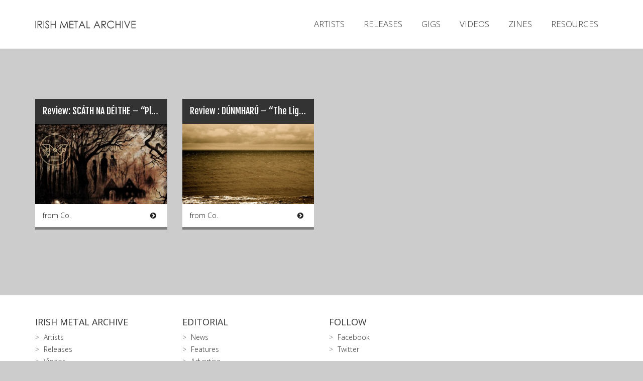

--- FILE ---
content_type: text/css
request_url: https://irishmetalarchive.com/wp-content/themes/IMA2015/style.css
body_size: -196
content:
/*
Theme Name: Irish Metal Archive 2015
Author: Crystal Mountain Media
Author URI: http://www.crystalmedia.me
Description: A custom theme for Irish Metal Archive
Version: 1.0
*/


@import 'assets/css/main.css';



--- FILE ---
content_type: application/javascript
request_url: https://irishmetalarchive.com/wp-content/themes/IMA2015/assets/js/common.js?ver=2.0
body_size: 1309
content:
/***********

 GLOBAL VARS

************/



var playCount = true;





/***********

 FUNCTIONS

************/



function fullHeight(){



	jQuery('.home section.intro').each(function(){

		if( (jQuery(this).height() < jQuery(window).height()) && ( jQuery(window).height() > 635 )){

			jQuery(this).css("height", (jQuery(window).height() - 180) + 'px');

		}

	});

}







$(document).ready(function(){

		

	/*

	|--------------------------------------------------------------------------

	| Full Height

	|--------------------------------------------------------------------------

	*/

	

	fullHeight();

	

	

	/*

	|--------------------------------------------------------------------------

	| ARTIST MEDIA TABS

	|--------------------------------------------------------------------------

	*/

	

	if( ! $('.related-media .tabs .releases').hasClass('empty') ){

		

		$('.related-media .tabs .releases').addClass('active');

		$('.related-media .inner.releases').addClass('active');

		

	} else if( ! $('.related-media .tabs .gigs').hasClass('empty') ){

		

		$('.related-media .tabs .gigs').addClass('active');

		$('.related-media .inner.gigs').addClass('active');

		

	} else if( ! $('.related-media .tabs .videos').hasClass('empty') ){

		

		$('.related-media .tabs .videos').addClass('active');

		$('.related-media .inner.videos').addClass('active');

		

	} else if( ! $('.related-media .tabs .articles').hasClass('empty') ){

		

		$('.related-media .tabs .articles').addClass('active');

		$('.related-media .inner.articles').addClass('active');

		

	} else if( ! $('.related-media .tabs .zines').hasClass('empty') ){

		

		$('.related-media .tabs .zines').addClass('active');

		$('.related-media .inner.zines').addClass('active');

	

	} 

	

	

	$('.related-media .tabs .tab').click(function(){

		if( $( this ).hasClass('empty') || $( this ).hasClass('active') ){} 

		else {

			$('.related-media .tabs .tab').removeClass('active');

			$( this ).addClass('active');

			

			$('.related-media .inner').removeClass('active');

			

			if( $( this ).hasClass('releases')){ $('.related-media .releases').addClass('active'); }

			else if( $( this ).hasClass('gigs')){ $('.related-media .gigs').addClass('active'); }

			else if( $( this ).hasClass('videos')){ $('.related-media .videos').addClass('active'); }

			else if( $( this ).hasClass('articles')){ $('.related-media .articles').addClass('active'); }

			else if( $( this ).hasClass('zines')){ $('.related-media .zines').addClass('active'); }

			

		}

	});

	

	

	/*

	|--------------------------------------------------------------------------

	| SCROLL TO

	|--------------------------------------------------------------------------

	*/





	$('section.intro .scroll').click(function(){

		$('html, body').animate({

		    scrollTop: parseInt($(".header").offset().top)

		}, 2000);

	});

	

	/*

	|--------------------------------------------------------------------------

	| FANCYBOX

	|--------------------------------------------------------------------------

	*/

	

	$('.fancybox').fancybox();

	$('.fancybox-video').click(function() {

		$.fancybox({

		  'hideOnContentClick': false,

		  'autoScale': false,

		  'transitionIn': 'none',

		  'transitionOut': 'none',

		  'title': this.title, // optional

		  'width': 680, // or your size

		  'height': 495,

		  'href': this.href.replace(new RegExp("watch\\?v=", "i"), 'v/'),

		  'type': 'swf',

		  'swf': {

			'wmode': 'transparent',

			'allowfullscreen': 'true'

		  }

		});

	 

		return false;

	}); 

	

	

	/*

	|--------------------------------------------------------------------------

	| SHIFTER

	|--------------------------------------------------------------------------

	*/

	

	$.shifter({

		maxWidth: Infinity

	});

	

	

	/*

	|--------------------------------------------------------------------------

	| FLEXSLIDER

	|--------------------------------------------------------------------------

	*/

	

	$('.flexslider').flexslider({

		animation : "fade",

		controlNav : false,

		directionNav : false

	});

	

	$('.rotator .left').on('click', function(){

		$('.flexslider').flexslider('prev');

		return false;

	})

	

	$('.rotator .right').on('click', function(){

		$('.flexslider').flexslider('next');

		return false;

	})

	

	

	/*

	|--------------------------------------------------------------------------

	| DOWNLOADS

	|--------------------------------------------------------------------------

	*/

	

	$('.download.available').change(function(){

		window.location.href = $(this).val();

	});

	

	

	/*

	|--------------------------------------------------------------------------

	| jPlayer

	|--------------------------------------------------------------------------

	*/

	

	function showSongTitle(){

		window.setTimeout(function() {  

			jQuery('.currently-playing').text(jQuery('a.jp-playlist-current').text());

			},300)

	}

	

	jQuery("#jquery_jplayer_1").bind(jQuery.jPlayer.event.ended, function (event) {showSongTitle()});

	jQuery('.jp-play, .jp-next, .jp-previous, .jp-playlist ul').click(function(){showSongTitle();});

	jQuery('.jp-stop').click(function(){jQuery('.currently-playing').text('');});



	// Hide audio loader

	jQuery('.audio-loader').hide();

	

	$('.player .do-repeat').click(function(){

		$(this).toggleClass('active');

	})

	$('.player .do-shuffle').click(function(){

		$(this).toggleClass('active');

	})

	

	

	// UPDATE PLAY COUNT

	

	jQuery('.jp-play').on('click', function(){

	

		if (playCount == true){

			

			playCount = false;

			var playerID = jQuery(this).data('player');

			var userIP = jQuery(this).data('user');

			

			$.ajax({

				type: "GET",

				data: {id: playerID, ip: userIP },

				url: "/wp/wp-content/themes/IMA2015/play-counts.php",

				success: function(data) {},

				error: function( error ){},

				dataType:"json"

			});	

			

		}

	});



	

	

	/*

	|--------------------------------------------------------------------------

	| Video Height

	|--------------------------------------------------------------------------

	*/

	

	if($('.body').hasClass('single-videos')){

		

		$('.large-video').css('height', $('.large-video').width() / 1.777 );

		

	}

	

	/*

	|--------------------------------------------------------------------------

	| OWL CAROUSEL

	|--------------------------------------------------------------------------

	*/

	

	$('.owl-carousel').owlCarousel({

		

		"items": 3	

		

	});

	



	

	/*

	|--------------------------------------------------------------------------

	| MATCH HEIGHT

	|--------------------------------------------------------------------------

	*/

	

	$('.editorial .box.news').matchHeight();

	$('.editorial .box.news h2').matchHeight();

	$('.editorial .box.news-sm').matchHeight();

	

	









});